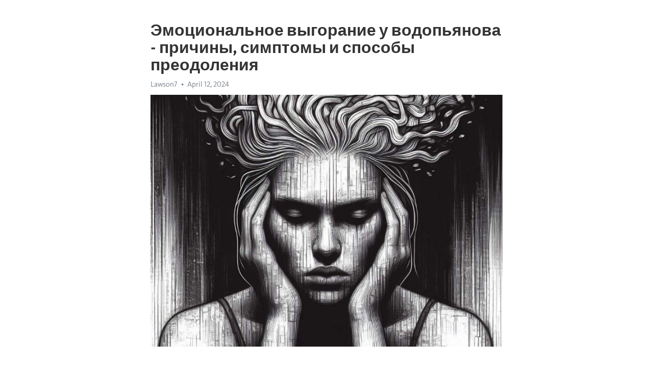

--- FILE ---
content_type: text/html; charset=utf-8
request_url: https://telegra.ph/EHmocionalnoe-vygoranie-u-vodopyanova---prichiny-simptomy-i-sposoby-preodoleniya-04-12
body_size: 10198
content:
<!DOCTYPE html>
<html>
  <head>
    <meta charset="utf-8">
    <title>Эмоциональное выгорание у водопьянова - причины, симптомы и способы преодоления – Telegraph</title>
    <meta name="viewport" content="width=device-width, initial-scale=1.0, minimum-scale=1.0, maximum-scale=1.0, user-scalable=no" />
    <meta name="format-detection" content="telephone=no" />
    <meta http-equiv="X-UA-Compatible" content="IE=edge" />
    <meta name="MobileOptimized" content="176" />
    <meta name="HandheldFriendly" content="True" />
    <meta name="robots" content="index, follow" />
    <meta property="og:type" content="article">
    <meta property="og:title" content="Эмоциональное выгорание у водопьянова - причины, симптомы и способы преодоления">
    <meta property="og:description" content="Замучала постоянная депрессия? Время изменить это&#33; Нажмите здесь чтобы прочитать&#33;

Водопьяново – это одно из самых живописных мест в нашей стране, где свежий воздух, спокойная атмосфера и красота природы притягивают людей со всего мира. Но, как оказалось, это популярное туристическое направление может оказывать негативное воздействие на психологическое состояние людей.
Эмоциональное выгорание – это состояние, когда человек испытывает истощение в эмоциональной сфере, неспособность справиться с повседневными…">
    <meta property="og:image" content="https://telegra.ph/file/cf706c0fb7e9df7883280.jpg">
    <meta property="og:site_name" content="Telegraph">
    <meta property="article:published_time" content="2024-04-12T01:29:00+0000">
    <meta property="article:modified_time" content="2024-04-12T01:29:00+0000">
    <meta property="article:author" content="Lawson7">
    <meta name="twitter:card" content="summary">
    <meta name="twitter:title" content="Эмоциональное выгорание у водопьянова - причины, симптомы и способы преодоления">
    <meta name="twitter:description" content="Замучала постоянная депрессия? Время изменить это&#33; Нажмите здесь чтобы прочитать&#33;

Водопьяново – это одно из самых живописных мест в нашей стране, где свежий воздух, спокойная атмосфера и красота природы притягивают людей со всего мира. Но, как оказалось, это популярное туристическое направление может оказывать негативное воздействие на психологическое состояние людей.
Эмоциональное выгорание – это состояние, когда человек испытывает истощение в эмоциональной сфере, неспособность справиться с повседневными…">
    <meta name="twitter:image" content="https://telegra.ph/file/cf706c0fb7e9df7883280.jpg">
    <link rel="canonical" href="https://telegra.ph/EHmocionalnoe-vygoranie-u-vodopyanova---prichiny-simptomy-i-sposoby-preodoleniya-04-12" />
    <link rel="shortcut icon" href="/favicon.ico?1" type="image/x-icon">
    <link rel="icon" type="image/png" href="/images/favicon.png?1" sizes="16x16">
    <link rel="icon" type="image/png" href="/images/favicon_2x.png?1" sizes="32x32">
    <link href="/css/quill.core.min.css" rel="stylesheet">
    <link href="/css/core.min.css?47" rel="stylesheet">
  </head>
  <body>
    <div class="tl_page_wrap">
      <div class="tl_page">
        <main class="tl_article">
          <header class="tl_article_header" dir="auto">
            <h1>Эмоциональное выгорание у водопьянова - причины, симптомы и способы преодоления</h1>
            <address>
              <a rel="author">Lawson7</a><!--
           --><time datetime="2024-04-12T01:29:00+0000">April 12, 2024</time>
            </address>
          </header>
          <article id="_tl_editor" class="tl_article_content"><h1>Эмоциональное выгорание у водопьянова - причины, симптомы и способы преодоления<br></h1><address>Lawson7<br></address><figure><img src="/file/cf706c0fb7e9df7883280.jpg"><figcaption></figcaption></figure><p><br></p><h3 id="Замучала-постоянная-депрессия?-Время-изменить-это&amp;#33;-Нажмите-здесь-чтобы-прочитать&amp;#33;"><a href="https://clck.ru/38vPoN" target="_blank">Замучала постоянная депрессия? Время изменить это&#33; Нажмите здесь чтобы прочитать&#33;</a></h3><p><br></p><p><strong>Водопьяново</strong> – это одно из самых живописных мест в нашей стране, где свежий воздух, спокойная атмосфера и красота природы притягивают людей со всего мира. Но, как оказалось, это популярное туристическое направление может оказывать негативное воздействие на психологическое состояние людей.</p><p><strong>Эмоциональное </strong><a href="https://clck.ru/38vPoN" target="_blank"><strong>выгорание</strong></a> – это состояние, когда человек испытывает <a href="https://clck.ru/38vPoN" target="_blank">истощение</a> в эмоциональной сфере, неспособность справиться с повседневными стрессовыми ситуациями и потеря интереса к обычным делам. Причины этого состояния у водопьянова могут быть разнообразными.</p><p><strong>Одной из причин эмоционального </strong><a href="https://clck.ru/38vPoN" target="_blank"><strong>выгорания</strong></a> является слишком высокие ожидания, которые люди возлагают на отдых в Водопьяново. Они ожидают, что каждый день будет наполнен новыми яркими впечатлениями и сплошным удовольствием. Но реальность может оказаться не такой, какой мы ожидали.</p><p><strong>Другой причиной эмоционального выгорания</strong> является переутомление, связанное с интенсивной программой отдыха. Люди пытаются уместить в ограниченное количество дней как можно больше развлечений, экскурсий и активного отдыха, не оставляя времени для отдыха и релаксации.</p><p><strong>Симптомы эмоционального выгорания</strong> могут проявляться по-разному у каждого человека. Однако, некоторые общие признаки включают: хроническую усталость, нарушение сна, раздражительность, потерю интереса к деятельности, проблемы с концентрацией и памятью.</p><p><strong>Преодоление эмоционального выгорания</strong> требует комплексного подхода. Важно начать с осознания своего состояния и понимания причин, которые привели к нему. Затем можно обратиться к профессионалам – психологам или консультантам, которые помогут разработать индивидуальный план восстановления.</p><h3 id="Эмоциональное-выгорание-у-водопьянова">Эмоциональное выгорание у водопьянова</h3><p>Симптомы эмоционального выгорания у Водопьянова часто проявлялись в виде <a href="https://clck.ru/38vPoN" target="_blank">хронической усталости</a>, нервозности и потери интереса к ранее любимым занятиям. Постоянное ощущение неудачи и безнадежности начало охватывать его жизнь. Самым ярким симптомом стало появление физических симптомов: головные боли, проблемы со сном и пониженная иммунная система.</p><p><strong>Однако ситуация не безнадежна. Василий Водопьянов нашел несколько способов преодоления эмоционального выгорания.</strong></p><ul><li><em>Регулярный отдых и время для себя</em>. Василий понял, что ему необходимо отвлечься от рабочих забот и посвятить время себе и своим близким. Ежедневные прогулки на свежем воздухе, путешествия и хобби помогают ему восстановить энергию и настроиться на позитивный лад.</li><li><em>Постановка границ</em>. Василий научился говорить &quot;нет&quot; и устанавливать границы своей рабочей нагрузки. Он понял, что не нужно брать на себя все задачи и ситуации, и что иногда стоит делегировать ответственность другим. Это позволяет ему освободиться от излишнего давления и снять стресс.</li></ul><p>Преодоление эмоционального выгорания у Василия Водопьянова стало важным оборотнем в его жизни. Он не только сумел справиться с этой проблемой, но и стал активным пропагандистом здорового образа жизни и баланса между работой и личной жизнью. Его история вдохновляет многих, показывая, что даже в сложные моменты можно найти выход и вернуться к полноценной и счастливой жизни.</p><h3 id="Причины-эмоционального-выгорания-у-водопьянова">Причины эмоционального выгорания у водопьянова</h3><ul><li><strong>Работа на пределе возможностей</strong>: Водопьянов, как правило, работает в крайне напряженных и ответственных профессиях. Он постоянно сталкивается с решением сложных задач и принятием важных решений.</li><li><strong>Высокие требования</strong>: Водопьянов обладает высокими стандартами и ожидает от себя и от других аналогичных результатов. Он может испытывать постоянное давление и стремиться к достижению совершенства.</li><li><strong>Недостаток поддержки</strong>: Водопьянов порой может чувствовать, что его работа не оценивается или не поддерживается окружающими. Он может чувствовать себя изолированным и не иметь достаточного количества социальной поддержки.</li></ul><p>Эти факторы могут постепенно подрывать психическое и физическое здоровье водопьянова, что приводит к эмоциональному выгоранию. Но конечно, это не значит, что судьба эмоционального выгорания неизбежна.</p><h3 id="Слишком-высокие-требования-к-себе">Слишком высокие требования к себе</h3><p>Многие люди сегодня сталкиваются с проблемой слишком высоких требований к себе. Суета современной жизни, постоянное стремление к успеху и неустанное сравнение с другими заставляют нас задавать себе все новые и новые цели, которые кажутся недостижимыми. Подобное отношение к себе может привести к эмоциональному выгоранию и серьезным последствиям для нашего физического и психического здоровья.</p><p><strong>Почему мы ставим такие высокие требования к себе?</strong></p><ul><li>Современное общество поощряет соревновательность и стремление к лучшему.</li><li>Социальные сети и СМИ заставляют нас постоянно сравнивать себя с другими.</li><li>Страх провала и неудачи заставляют нас ставить перед собой перфекционистские цели.</li></ul><p><strong>Как понять, что наши требования стали слишком высокими?</strong></p><ol><li>Мы постоянно чувствуем неудовлетворенность и никогда не довольны своими достижениями.</li><li>Уровень тревожности и стресса у нас постоянно повышен.</li><li>Мы тратим слишком много времени на работу и не находим удовольствия в отдыхе и хобби.</li></ol><p><strong>Как преодолеть слишком высокие требования к себе?</strong></p><p>Первое и главное - принять себя такими, какие мы есть, со всеми своими достоинствами и недостатками. Следующий шаг - пересмотреть свои цели и установить реалистичные задачи, которые можно достичь. Важно помнить, что успех - это индивидуальное понятие, и каждый имеет свой путь к счастью и удовлетворению. Не забывайте уделять время для отдыха и заботы о себе, чтобы поддерживать эмоциональное равновесие и избежать выгорания.</p><h3 id="Стремление-к-идеальности">Стремление к идеальности</h3><p>В первую очередь, стремление к идеальности может возникать из желания саморазвития и самосовершенствования. Люди, которые хотят стать лучше в своей профессии или личной жизни, могут постоянно присваивать себе все новые задачи и цели, не останавливаясь на достигнутом. Они прилагают огромные усилия, чтобы совершенствовать свои навыки и умения, и стремятся к идеальному результату во всем, что делают.</p><p>Однако, это стремление может иметь и негативные последствия. Постоянное недовольство собственной работой или достижениями может привести к перфекционизму и непризнанию собственных успехов. Образ идеала становится недостижимым, а каждый прогресс воспринимается как недостаточный. Это может привести к снижению самооценки, увеличению стресса и эмоционального выгорания.</p><h3 id="Необходимость-постоянного-успеха">Необходимость постоянного успеха</h3><p>В современной жизни все чаще люди сталкиваются с необходимостью постоянного успеха. Это обусловлено рядом факторов, которые создают высокую конкуренцию и ожидания показательных результатов. Но каковы причины такой потребности и как она сказывается на нашей эмоциональной и психологической устойчивости?</p><p><strong>Влияние социальных ожиданий</strong></p><p>Одной из ведущих причин стремления к постоянному успеху являются социальные ожидания. Наше общество всегда пропагандирует и поощряет достижения и успехи, а неудачи часто воспринимаются как стигма. Это создает давление на людей, вынуждая их стремиться к постоянному успеху и идеальным результатам во всех сферах жизни.</p><p><strong>Внутренние мотивы и самооценка</strong></p><p>Некоторые люди испытывают неустанное желание постоянно преуспевать, так как это связано с их внутренними мотивами и самооценкой. Они стремятся удовлетворить свою потребность в признании и достижении личных целей. Однако, при таком подходе легко попасть в ловушку эмоционального выгорания, когда они постоянно ищут внешнее подтверждение своей ценности и мотивации, игнорируя свои собственные эмоциональные потребности.</p><ul><li><em>Осознанность и здоровая самооценка</em></li><li>Важно осознать, что постоянное стремление к успеху не всегда приносит счастье.</li><li>Практика осознанности и развитие здоровой самооценки помогут нам балансировать между достижениями и отдыхом.</li></ul><ol><li><em>Установка реалистических целей</em></li><li>Вместо того, чтобы стремиться к совершенству во всем, установите реалистические цели и цените свой прогресс.</li><li>Это поможет снизить уровень стресса и поддерживать стабильность эмоционального состояния.</li></ol><p>В целом, необходимость постоянного успеха может быть как полезной, так и опасной. Важно научиться находить баланс между достижениями и эмоциональным благополучием, чтобы избежать эмоционального выгорания и сохранить свою психическую устойчивость.</p><h3 id="Симптомы">Симптомы</h3><p><strong>1. Физические симптомы:</strong></p><ul><li>Периодические головные боли, мигрени;</li><li>Повышенная утомляемость, <a href="https://clck.ru/38vPoN" target="_blank">Хроническая усталость</a>;</li><li>Бессонница и нарушения сна;</li><li>Снижение иммунитета и частые простуды;</li><li>Повышенная чувствительность к звукам, свету или запахам;</li><li>Проблемы с пищеварением, аппетитом.</li></ul><p><strong>2. Психологические симптомы:</strong></p><ul><li>Постоянная тревога и нервозность;</li><li>Повышенная раздражительность и агрессивность;</li><li>Чувство беспомощности и отчаяния;</li><li>Потеря интереса к работе и упадок мотивации;</li><li>Частые переживания вины и недостаточности;</li><li>Чувство эмоционального истощения и пустоты.</li></ul><p>Эти симптомы не должны быть игнорированы, так как они могут привести к серьезным последствиям для здоровья и качества жизни водопьянова. Важно обратиться за советом к специалисту, провести диагностику и начать своевременное лечение, чтобы избежать дальнейшего ухудшения состояния.</p><h3 id="Постоянное-чувство-усталости">Постоянное чувство усталости</h3><p><strong>Причины постоянного чувства усталости могут быть разнообразными. </strong>Одной из них является нехватка сна. Недостаточное количество времени на отдых и восстановление приводит к накоплению усталости и ослаблению организма. Однако, сон может быть нарушен не только из-за нехватки времени, но и из-за таких проблем, как бессонница или нарушения суточного ритма.</p><p>Эмоциональные факторы также могут оказывать значительное влияние на уровень усталости. Длительное нахождение в состоянии стресса, постоянные переживания и психологические нагрузки могут привести к эмоциональному истощению. Кроме того, многие люди, сталкиваясь с постоянными требованиями и ожиданиями окружающих, испытывают чувство несправедливости и перегрузку, что усиливает усталость.</p><p><em>Как справиться с постоянным чувством усталости?</em></p><ul><li>Важно определить и избегать факторы, которые приводят к недостатку сна. Регулярный и качественный сон помогает восстановить организм и справиться с усталостью.</li><li>Необходимо осознавать свои эмоциональные состояния и находить способы снять стресс. Медитация, йога, прогулки на свежем воздухе и общение с близкими людьми могут помочь снизить уровень эмоционального напряжения.</li><li>Распределение времени и приоритезация задач также играют важную роль в борьбе с усталостью. Необходимо научиться делегировать задачи, оптимизировать рабочий процесс и уметь отдыхать.</li></ul><p>Важно помнить, что постоянное чувство усталости - это сигнал о том, что организму требуется внимание и забота. Проявлять заботу о себе, подбирать оптимальный режим дня, следить за питанием и обеспечивать полноценный отдых помогут предотвратить эмоциональное истощение и сохранить энергию на радость и достижение успеха.</p><h3 id="Потеря-интереса-к-работе">Потеря интереса к работе</h3><p>Что делать, если появилась потеря интереса к работе? Это распространенная ситуация, которая может возникнуть у любого работника в какой-то момент его карьеры. Но важно понимать, что эта проблема может иметь глубокие корни и потребовать серьезного внимания.</p><p><strong>Причины потери интереса к работе</strong></p><ul><li>Одной из основных причин потери интереса к работе является монотонность и рутинность задач. Когда работа становится однообразной и предсказуемой, человеку трудно сохранять энтузиазм и вдохновение.</li><li>Недостаток четких целей и перспективы развития также может способствовать потере интереса. Когда человек не видит результатов своего труда и не имеет возможности для роста и самореализации, его мотивация начинает снижаться.</li><li>Неприятный рабочий коллектив или конфликты на работе могут стать значимыми факторами, вызывающими потерю интереса к работе. Плохая атмосфера и негативные отношения с коллегами могут сильно сказаться на работоспособности и мотивации.</li></ul><p><strong>Симптомы потери интереса к работе</strong></p><ol><li>Отсутствие энтузиазма и вовлеченности в задачи.</li><li>Ухудшение качества работы и снижение продуктивности.</li><li>Появление чувства усталости и безразличия.</li><li>Частые перерывы и отсутствие концентрации.</li><li>Избегание работы и отговорки для нее.</li></ol><p><strong>Способы преодоления потери интереса к работе</strong></p><ul><li>Разнообразьте свою работу, попросив более разносторонние задачи или предложив новые идеи. Это поможет вам ощутить восстановление интереса.</li><li>Установите себе новые цели и задачи, которые будут вызывать волнение и стимулировать вашу мотивацию.</li><li>Обратитесь к руководству или HR-специалистам с проблемой и попросите поддержку и помощь в поиске решения.</li><li>Изучение новых навыков и возможностей для личностного роста может вернуть вам вдохновение для работы.</li><li>Не забывайте о здоровом образе жизни и отдыхе, которые помогут вам восстановить энергию и улучшить самочувствие.</li></ul><h3 id="Изменения-в-поведении-и-настроении">Изменения в поведении и настроении</h3><p>Эмоциональное выгорание у водопьянова может привести к серьезным изменениям в их поведении и настроении. Постоянное переживание стресса и перегрузка работы могут вызвать ряд негативных эмоций и психологических проблем.</p><p>Одним из самых распространенных симптомов эмоционального выгорания является постоянное чувство усталости и истощения как физического, так и эмоционального. Водопьянам может быть сложно сосредоточиться, они становятся раздражительными и нетерпеливыми. Могут возникать проблемы с сном и аппетитом.</p><p>Часто эмоциональное выгорание сопровождается изменениями в характере поведения. Водопьяны могут терять интерес к своим обязанностям и работе, они становятся более замкнутыми и избегают общения с коллегами. Может наблюдаться снижение самооценки и чувство беспомощности.</p><p>Кроме того, эмоциональное выгорание может отразиться на физическом здоровье водопьянова. Они могут испытывать головные боли, проблемы с пищеварением и сердечно-сосудистой системой. Каждый день может казаться безрадостным и утомительным.</p><p>Однако, существуют способы преодоления эмоционального выгорания. Важно осознать свои эмоции и научиться эффективно справляться с стрессом. Водопьяны могут обратиться за помощью к психологу или тренеру по управлению стрессом.</p><p>Также необходимо находить время для отдыха и релаксации. Важно выделять время на хобби и занятия, которые приносят радость и отвлекают от работы. Регулярный физический тренинг и здоровый образ жизни также могут помочь снять напряжение и укрепить здоровье.</p><p>Итак, эмоциональное выгорание у водопьянова – серьезная проблема, которая требует внимания. Необходимо учитывать изменения в поведении и настроении и принимать меры для восстановления психологического и физического благополучия. Справиться с этой проблемой возможно, если применить рекомендации по управлению стрессом и обратиться за поддержкой.</p><h3 id="Смотрите-на-эту-тему:">Смотрите на эту тему:</h3><figure><iframe src="/embed/youtube?url=https%3A%2F%2Fwww.youtube.com%2Fwatch%3Fv%3Dom-L_kE3MeY" width="640" height="360" frameborder="0" allowtransparency="true" allowfullscreen="true" scrolling="no"></iframe><figcaption></figcaption></figure><p><br></p><p><br></p></article>
          <div id="_tl_link_tooltip" class="tl_link_tooltip"></div>
          <div id="_tl_tooltip" class="tl_tooltip">
            <div class="buttons">
              <span class="button_hover"></span>
              <span class="button_group"><!--
             --><button id="_bold_button"></button><!--
             --><button id="_italic_button"></button><!--
             --><button id="_link_button"></button><!--
           --></span><!--
           --><span class="button_group"><!--
             --><button id="_header_button"></button><!--
             --><button id="_subheader_button"></button><!--
             --><button id="_quote_button"></button><!--
           --></span>
            </div>
            <div class="prompt">
              <span class="close"></span>
              <div class="prompt_input_wrap"><input type="url" class="prompt_input" /></div>
            </div>
          </div>
          <div id="_tl_blocks" class="tl_blocks">
            <div class="buttons">
              <button id="_image_button"></button><!--
           --><button id="_embed_button"></button>
            </div>
          </div>
          <aside class="tl_article_buttons">
            <div class="account account_top"></div>
            <button id="_edit_button" class="button edit_button">Edit</button><!--
         --><button id="_publish_button" class="button publish_button">Publish</button>
            <div class="account account_bottom"></div>
            <div id="_error_msg" class="error_msg"></div>
          </aside>
        </main>
      </div>
          <div class="tl_page_footer">
      <div id="_report_button" class="tl_footer_button">Report content on this page</div>
    </div>
    </div>
      <div class="tl_popup tl_popup_hidden" id="_report_popup">
    <main class="tl_popup_body tl_report_popup">
      <form id="_report_form" method="post">
        <section>
          <h2 class="tl_popup_header">Report Page</h2>
          <div class="tl_radio_items">
            <label class="tl_radio_item">
              <input type="radio" class="radio" name="reason" value="violence">
              <span class="tl_radio_item_label">Violence</span>
            </label>
            <label class="tl_radio_item">
              <input type="radio" class="radio" name="reason" value="childabuse">
              <span class="tl_radio_item_label">Child Abuse</span>
            </label>
            <label class="tl_radio_item">
              <input type="radio" class="radio" name="reason" value="copyright">
              <span class="tl_radio_item_label">Copyright</span>
            </label>
            <label class="tl_radio_item">
              <input type="radio" class="radio" name="reason" value="illegal_drugs">
              <span class="tl_radio_item_label">Illegal Drugs</span>
            </label>
            <label class="tl_radio_item">
              <input type="radio" class="radio" name="reason" value="personal_details">
              <span class="tl_radio_item_label">Personal Details</span>
            </label>
            <label class="tl_radio_item">
              <input type="radio" class="radio" name="reason" value="other">
              <span class="tl_radio_item_label">Other</span>
            </label>
          </div>
          <div class="tl_textfield_item tl_comment_field">
            <input type="text" class="tl_textfield" name="comment" value="" placeholder="Add Comment…">
          </div>
          <div class="tl_copyright_field">
            Please submit your DMCA takedown request to <a href="mailto:dmca@telegram.org?subject=Report%20to%20Telegraph%20page%20%22%D0%AD%D0%BC%D0%BE%D1%86%D0%B8%D0%BE%D0%BD%D0%B0%D0%BB%D1%8C%D0%BD%D0%BE%D0%B5%20%D0%B2%D1%8B%D0%B3%D0%BE%D1%80%D0%B0%D0%BD%D0%B8%D0%B5%20%D1%83%20%D0%B2%D0%BE%D0%B4%D0%BE%D0%BF%D1%8C%D1%8F%D0%BD%D0%BE%D0%B2%D0%B0%20-%20%D0%BF%D1%80%D0%B8%D1%87%D0%B8%D0%BD%D1%8B%2C%20%D1%81%D0%B8%D0%BC%D0%BF%D1%82%D0%BE%D0%BC%D1%8B%20%D0%B8%20%D1%81%D0%BF%D0%BE%D1%81%D0%BE%D0%B1%D1%8B%20%D0%BF%D1%80%D0%B5%D0%BE%D0%B4%D0%BE%D0%BB%D0%B5%D0%BD%D0%B8%D1%8F%22&body=Reported%20page%3A%20https%3A%2F%2Ftelegra.ph%2FEHmocionalnoe-vygoranie-u-vodopyanova---prichiny-simptomy-i-sposoby-preodoleniya-04-12%0A%0A%0A" target="_blank">dmca@telegram.org</a>
          </div>
        </section>
        <aside class="tl_popup_buttons">
          <button type="reset" class="button" id="_report_cancel">Cancel</button>
          <button type="submit" class="button submit_button">Report</button>
        </aside>
      </form>
    </main>
  </div>
    
    <script>var T={"apiUrl":"https:\/\/edit.telegra.ph","uploadEnabled":false,"datetime":1712885340,"pageId":"a794a0aebd48ebde748cd","editable":true};(function(){var b=document.querySelector('time');if(b&&T.datetime){var a=new Date(1E3*T.datetime),d='January February March April May June July August September October November December'.split(' ')[a.getMonth()],c=a.getDate();b.innerText=d+' '+(10>c?'0':'')+c+', '+a.getFullYear()}})();</script>
    <script src="/js/jquery.min.js"></script>
    <script src="/js/jquery.selection.min.js"></script>
    <script src="/js/autosize.min.js"></script>
    <script src="/js/load-image.all.min.js?1"></script>
    <script src="/js/quill.min.js?10"></script>
    <script src="/js/core.min.js?67"></script>
    <script async src="https://t.me/_websync_?path=EHmocionalnoe-vygoranie-u-vodopyanova---prichiny-simptomy-i-sposoby-preodoleniya-04-12&hash=785fe872893bd0c6ea"></script>
  </body>
</html>